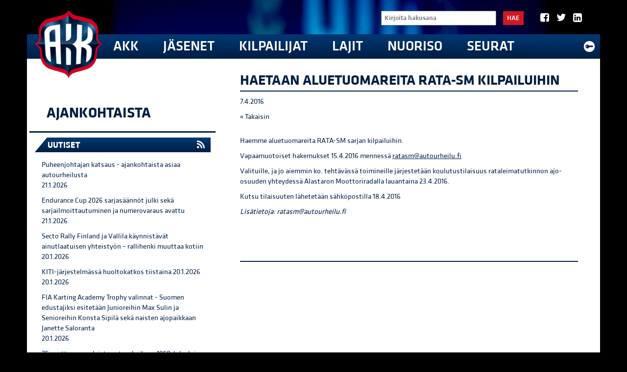

--- FILE ---
content_type: text/html; charset=utf-8
request_url: https://www.autourheilu.fi/uutiset/haetaan-aluetuomareita-rata-sm-kilpailuihin/
body_size: 7095
content:
<!DOCTYPE html><html lang="fi"><head><meta charset="utf-8"><meta http-equiv="X-UA-Compatible" content="IE=edge"><meta name="viewport" content="width=device-width, initial-scale=1"><meta name="description" content=""><meta name="author" content=""><meta property="og:title" content="Haetaan aluetuomareita RATA-SM kilpailuihin" /><meta property="og:description" content="" /><meta property="og:type" content="website" /><meta property="og:url" content="https://www.autourheilu.fi/uutiset/haetaan-aluetuomareita-rata-sm-kilpailuihin/" /><meta property="og:image" content="https://www.autourheilu.fi/site/templates/styles/images/share-logo-s.png" /><meta name="twitter:card" content="summary" /><meta name="twitter:title" content="Haetaan aluetuomareita RATA-SM kilpailuihin" /><meta name="twitter:description" content="" /><meta name="twitter:url" content="https://www.autourheilu.fi/uutiset/haetaan-aluetuomareita-rata-sm-kilpailuihin/" /><link rel="icon" href="https://www.autourheilu.fi/favicon.ico" type="image/x-icon"><link rel="shortcut icon" href="https://www.autourheilu.fi/favicon.ico" type="image/x-icon"><title>AKK Motorsport - Haetaan aluetuomareita RATA-SM kilpailuihin</title><link href="/site/templates/styles/bootstrap.css" rel="stylesheet"><link href="/site/templates/fontello/css/fontello.css?1" rel="stylesheet"><link href="/site/templates/styles/defaults.css?2" rel="stylesheet"><link href="/site/templates/styles/site2.css?27" rel="stylesheet"><script defer src="https://use.fontawesome.com/releases/v5.0.6/js/all.js"></script><!--[if lt IE 9]><script src="https://oss.maxcdn.com/libs/html5shiv/3.7.0/html5shiv.js"></script><script src="https://oss.maxcdn.com/libs/respond.js/1.4.2/respond.min.js"></script><![endif]--><link rel='stylesheet' type='text/css' href='/site/templates/styles/magnific-popup.css' /><link rel='stylesheet' type='text/css' href='//maxcdn.bootstrapcdn.com/font-awesome/4.2.0/css/font-awesome.min.css' /><style>
      @media screen and (min-width: 768px) { 
        #main-container {
          background: url(/site/assets/files/1161/akk_mi2018_toni_ollikainen-00150.1920x0.jpg) no-repeat center center; background-size: cover; 
        }
      }
    </style><script>
  (function(i,s,o,g,r,a,m){i['GoogleAnalyticsObject']=r;i[r]=i[r]||function(){
  (i[r].q=i[r].q||[]).push(arguments)},i[r].l=1*new Date();a=s.createElement(o),
  m=s.getElementsByTagName(o)[0];a.async=1;a.src=g;m.parentNode.insertBefore(a,m)
  })(window,document,'script','//www.google-analytics.com/analytics.js','ga');
  ga('create', 'UA-3381044-1', 'auto');
  ga('send', 'pageview');

</script></head><body class="news-item-tpl page-11710"><div id="fb-root"></div><script>(function(d, s, id) {
  var js, fjs = d.getElementsByTagName(s)[0];
  if (d.getElementById(id)) return;
  js = d.createElement(s); js.id = id;
  js.src = "//connect.facebook.net/fi_FI/sdk.js#xfbml=1&appId=287577958069990&version=v2.0";
  fjs.parentNode.insertBefore(js, fjs);
}(document, 'script', 'facebook-jssdk'));</script><div id="main-container"><form id="mobile-search" class="group-right" action="/haku/" method="get"><input type="text" name="q" id="search_query" value="" placeholder="Kirjoita hakusana"><button type="submit">Hae</button></form><div class="navbar navbar-inverse" role="navigation"><div class="container"><a id="mobilogo" href="/"><img height="36" src="/site/templates/styles/images/logo_clean.png" alt="logo" /></a><a href="/haku/" class="search glyphicon glyphicon-search"></a><a href='/akk/extranet/' style="float: right; display: block; margin-right: 15px; margin-top: 12px;"><img width='24' src='/site/templates/styles/images/extranet.png' alt='Kirjaudu extranetiin' /></a>";
        <ul class="socialNav"><li class="socialNav__item"><a href="https://www.facebook.com/AKKMotorsport/" class="socialNav__link" target="_blank"><i class="icon-facebook-squared" aria-hidden="true"></i></a></li><li class="socialNav__item"><a href="https://twitter.com/AKKMotorsport" class="socialNav__link" target="_blank"><i class="icon-twitter" aria-hidden="true"></i></a></li><li class="socialNav__item"><a href="https://www.linkedin.com/company/akk-sports-ltd-" class="socialNav__link" target="_blank"><i class="icon-linkedin-squared" aria-hidden="true"></i></a></li></ul><div id="mobile-main-nav"><a class="" href="/akk/">AKK</a><a class="" href="/jasen/">Jäsenet</a><a class="" href="/kilpailijat/">Kilpailijat</a><a class="" href="/lajit/">Lajit</a><a class="" href="/nuorisotoiminta/">Nuoriso</a><a class="" href="/seuroille/">Seurat</a></div></div></div><div class="mobihidden container top-container"><div id="main-navigation" style="position: relative;"><div class="main-navigation__upper"><div id="search-form" class="group-right"><form id="search" class="group-right" action="/haku/" method="get"><input type="text" name="q" id="search_query" value="" placeholder="Kirjoita hakusana"><button type="submit">Hae</button></form></div><ul class="socialNav"><li class="socialNav__item"><a href="https://www.facebook.com/AKKMotorsport/" class="socialNav__link" target="_blank"><i class="icon-facebook-squared" aria-hidden="true"></i></a></li><li class="socialNav__item"><a href="https://twitter.com/AKKMotorsport" class="socialNav__link" target="_blank"><i class="icon-twitter" aria-hidden="true"></i></a></li><li class="socialNav__item"><a href="https://www.linkedin.com/company/akk-sports-ltd-" class="socialNav__link" target="_blank"><i class="icon-linkedin-squared" aria-hidden="true"></i></a></li></ul></div><a id="logo" class="mobihidden" href="/"><img src="/site/templates/styles/images/logo_clean.png" width="140" alt="logo" /></a><ul id="navigation" class="list-unstyled"><li class=''><a href='/akk/'>AKK</a><div id='subNav'><ul class='subNav list-unstyled'><li><a href='/akk/akk-motorsport-ry/'>AKK-Motorsport ry</a><ul class=' list-unstyled'><li><a href='/akk/akk-motorsport-ry/hallitus/'>Hallitus</a></li><li><a href='/akk/akk-motorsport-ry/strategia-1/'>Liiton strategia</a></li><li><a href='/akk/akk-motorsport-ry/liittovaltuusto/'>Liittovaltuusto 2026-2027</a></li><li><a href='/akk/akk-motorsport-ry/liittokokous-2025/'>Liittokokous 2025</a></li><li><a href='/akk/akk-motorsport-ry/materiaalit/'>Materiaalit</a></li><li><a href='/akk/akk-motorsport-ry/toimintasuunnitelma/'>Toimintasuunnitelma</a></li><li><a href='/akk/akk-motorsport-ry/vuosikatsaus/'>Vuosikatsaus</a></li></ul></li><li><a href='/akk/akk-sports-oy/'>AKK Sports Oy</a><ul class=' list-unstyled'><li><a href='/akk/akk-sports-oy/neste-ralli/'>Secto Automotive Rally Finland</a></li><li><a href='/akk/akk-sports-oy/ralli-sm/'>Ralli SM</a></li></ul></li><li><a href='/akk/alueet/'>Alueet</a><ul class=' list-unstyled'><li><a href='/akk/alueet/pohjois-suomi/'>Pohjois-Suomi</a></li><li><a href='/akk/alueet/pohjanmaa/'>Pohjanmaa</a></li><li><a href='/akk/alueet/ita-suomi/'>Itä-Suomi</a></li><li><a href='/akk/alueet/keski-suomi/'>Keski-Suomi</a></li><li><a href='/akk/alueet/hame/'>Häme</a></li><li><a href='/akk/alueet/kaakkois-suomi/'>Kaakkois-Suomi</a></li><li><a href='/akk/alueet/lansi-suomi/'>Länsi-Suomi</a></li><li><a href='/akk/alueet/etela-suomi/'>Etelä-Suomi</a></li></ul></li><li><a href='/akk/vastuullisuus/'>Vastuullisuus</a><ul class=' list-unstyled'><li><a href='/akk/vastuullisuus/johtamisjarjestelma/'>Johtamisjärjestelmä</a></li><li><a href='/akk/vastuullisuus/olosuhde/'>Ympäristö ja olosuhteet</a></li><li><a href='/akk/vastuullisuus/tasa-arvo-ja-yhdenvertaisuus/'>Tasa-arvo ja yhdenvertaisuus</a></li><li><a href='/akk/vastuullisuus/epaasiallinen-kaytos/'>Epäasiallisen käytöksen ennaltaehkäisy</a></li><li><a href='/akk/vastuullisuus/antidoping/'>Antidoping</a></li></ul></li><li><a href='/akk/media/'>Media</a><ul class=' list-unstyled'></ul></li><li><a href='/akk/yhteystiedot/'>Yhteystiedot</a><ul class=' list-unstyled'><li><a href='/akk/yhteystiedot/osasto/'>AKK-Motorsport ry</a></li><li><a href='/akk/yhteystiedot/akk-sports-oy/'>AKK Sports Oy</a></li><li><a href='/akk/yhteystiedot/akk-sports-oy-hallitus/'>AKK Sports Oy:n hallitus</a></li><li><a href='/akk/yhteystiedot/akk-motorsport-ry-n-hallitus/'>AKK-Motorsport ry:n hallitus</a></li><li><a href='/akk/yhteystiedot/lajiryhmat-2025-2026/'>Lajiryhmät 2025-2026</a></li></ul></li><li><a href='/akk/fia/'>FIA</a><ul class=' list-unstyled'><li><a href='/akk/fia/safety-bulletin-tiedotteet/'>Safety Bulletin-tiedotteet</a></li></ul></li><li><a href='/akk/seuraamusasiat/'>Seuraamusasiat</a><ul class=' list-unstyled'><li><a href='/akk/seuraamusasiat/vetoomusoikeuden-paatokset/'>Vetoomusoikeuden päätökset</a></li><li><a href='/akk/seuraamusasiat/urheilun-oikeusturvalautakunnan-ratkaisut/'>Urheilun oikeusturvalautakunnan päätökset</a></li><li><a href='/akk/seuraamusasiat/voimassa-olevat-seuraamukset/'>Voimassa olevat sanktiot</a></li></ul></li><li><a href='/akk/drivers-on-the-rocks-2025-risteily/'>Drivers on the Rocks 2025 -risteily</a><ul class=' list-unstyled'></ul></li></ul></div></li><li class=''><a href='/jasen/'>Jäsenet</a><div id='subNav'><ul class='subNav list-unstyled'><li><a href='/jasen/jasenedut/'>Jäsenedut</a><ul class=' list-unstyled'><li><a href='/jasen/jasenedut/kulttuurikeskus-tahto/'>Koe urheilun riemu ja tarinat TAHDOSSA Olympiastadionilla</a></li><li><a href='/jasen/jasenedut/oljypiste/'>Öljypiste</a></li><li><a href='/jasen/jasenedut/finnlines/'>Finnlines</a></li><li><a href='/jasen/jasenedut/karcher/'>Kärcher</a></li><li><a href='/jasen/jasenedut/s-ryhma/'>Mobilia (auto- ja tieliikenne museo)</a></li><li><a href='/jasen/jasenedut/teosto-ja-gramex/'>Teosto ja Gramex</a></li><li><a href='/jasen/jasenedut/valo/'>Olympiakomitean jäsenedut</a></li><li><a href='/jasen/jasenedut/lentopysakointi/'>CAP Pro Academy</a></li><li><a href='/jasen/jasenedut/tallinksilja/'>Tallink Silja Line</a></li></ul></li></ul></div></li><li class=''><a href='/kilpailijat/'>Kilpailijat</a><div id='subNav'><ul class='subNav list-unstyled'><li><a href='/kilpailijat/antidoping/'>Antidoping</a><ul class=' list-unstyled'><li><a href='/kilpailijat/antidoping/erivapaus/'>Erivapaus</a></li><li><a href='/kilpailijat/antidoping/kamu-laakehaku/'>KAMU -lääkehaku</a></li><li><a href='/kilpailijat/antidoping/puhtaasti-paras/'>Puhtaasti Paras</a></li><li><a href='/kilpailijat/antidoping/tiedotteet/'>Tiedotteet</a></li></ul></li><li><a href='/kilpailijat/katsastuskorttitilaus/'>Katsastuskorttitilaus</a><ul class=' list-unstyled'></ul></li><li><a href='/kilpailijat/kiti/'>KITI-järjestelmä</a><ul class=' list-unstyled'><li><a href='/kilpailijat/kiti/kirjaudu/'>Kirjaudu</a></li><li><a href='/kilpailijat/kiti/kayttoohjeita-jasenille-1/'>KITI - käyttöohjeita</a></li><li><a href='/kilpailijat/kiti/usein-kysytyt-kysymykset/'>Usein kysytyt kysymykset</a></li></ul></li><li><a href='/kilpailijat/kilpailijalisenssit/'>Lisenssit</a><ul class=' list-unstyled'><li><a href='/kilpailijat/kilpailijalisenssit/hinnasto/'>Hinnasto</a></li><li><a href='/kilpailijat/kilpailijalisenssit/lisenssityypit/'>Erilaiset lisenssityypit</a></li><li><a href='/kilpailijat/kilpailijalisenssit/laakarinlausunto/'>Terveysselvitys ja lääkärinlausunto</a></li><li><a href='/kilpailijat/kilpailijalisenssit/toimitsijalisenssit/'>Toimitsijalisenssit</a></li><li><a href='/kilpailijat/kilpailijalisenssit/jasenmaksulaskut-2026/'>Jäsenmaksulaskut 2026</a></li></ul></li><li><a href='/kilpailijat/sporttiturva-lisenssivakuutus/'>Sporttiturva</a><ul class=' list-unstyled'></ul></li><li><a href='/kilpailijat/tutkinnot/'>Tutkinnot</a><ul class=' list-unstyled'><li><a href='/kilpailijat/tutkinnot/tutkintokalenteri/'>Tutkintokalenteri</a></li></ul></li></ul></div></li><li class=''><a href='/lajit/'>Lajit</a><div id='subNav'><ul class='subNav list-unstyled'><li><a href='/lajit/autoslalom/'>Autoslalom</a><ul class=' list-unstyled'><li><a href='/lajit/autoslalom/uutiset/'>Autoslalom AL Sportin sivuilla</a></li><li><a href='/lajit/autoslalom/ki/'>Kilpailukalenteri</a></li><li><a href='/lajit/autoslalom/o/'>Ota yhteyttä!</a></li></ul></li><li><a href='/lajit/paataso/'>Autosuunnistus</a><ul class=' list-unstyled'><li><a href='/lajit/paataso/alataso/'>Uutiset</a></li><li><a href='/lajit/paataso/alataso-1/'>Kilpailukalenteri</a></li><li><a href='/lajit/paataso/saannot/'>Säännöt</a></li><li><a href='/lajit/paataso/emit-saannosto/'>Emit-säännöstö</a></li><li><a href='/lajit/paataso/pistetilanteet/'>Pistetilanteet</a></li><li><a href='/lajit/paataso/kilpailun-jarjestaminen/'>Materiaalit</a></li><li><a href='/lajit/paataso/ota-yhteytta/'>Ota yhteyttä!</a></li></ul></li><li><a href='/lajit/crosskart/'>Crosskart</a><ul class=' list-unstyled'><li><a href='/lajit/crosskart/uutiset/'>Uutiset</a></li><li><a href='/lajit/crosskart/kilpailukalenteri/'>Kilpailukalenteri</a></li><li><a href='/lajit/crosskart/saannot/'>Säännöt</a></li><li><a href='/lajit/crosskart/sarjat/'>Vuosinumerot</a></li><li><a href='/lajit/crosskart/pistetilanteet/'>Pistetilanteet</a></li><li><a href='/lajit/crosskart/kilpailun-jarjestaminen/'>Materiaalit</a></li><li><a href='/lajit/crosskart/ota-yhteytta/'>Ota yhteyttä!</a></li></ul></li><li><a href='/lajit/drag-racing/'>Drag Racing</a><ul class=' list-unstyled'><li><a href='/lajit/drag-racing/drag-racing-fhra/'>Drag Racing FHRA:n sivuilla</a></li><li><a href='/lajit/drag-racing/kilpailukalenteri/'>Kilpailukalenteri</a></li><li><a href='/lajit/drag-racing/ota-yhteytta/'>Ota yhteyttä!</a></li></ul></li><li><a href='/lajit/drifting/'>Drifting</a><ul class=' list-unstyled'><li><a href='/lajit/drifting/uutiset/'>Uutiset</a></li><li><a href='/lajit/drifting/kilpailukalenteri/'>Kilpailukalenteri</a></li><li><a href='/lajit/drifting/saannot/'>Säännöt</a></li><li><a href='/lajit/drifting/pistetilanteet/'>Pistetilanteet</a></li><li><a href='/lajit/drifting/vuosinumerot/'>Vuosinumerot</a></li><li><a href='/lajit/drifting/kilpailun-jarjestaminen/'>Materiaalit</a></li><li><a href='/lajit/drifting/ota-yhteytta/'>Ota yhteyttä!</a></li></ul></li><li><a href='/lajit/digitaalinen-autourheilu/'>Digitaalinen autourheilu</a><ul class=' list-unstyled'><li><a href='/lajit/digitaalinen-autourheilu/uutiset/'>Uutiset</a></li><li><a href='/lajit/digitaalinen-autourheilu/kilpailukalenteri/'>Kilpailukalenteri</a></li><li><a href='/lajit/digitaalinen-autourheilu/saannot/'>Säännöt</a></li><li><a href='/lajit/digitaalinen-autourheilu/materiaalit/'>Materiaalit</a></li><li><a href='/lajit/digitaalinen-autourheilu/pistetilanteet/'>Pistetilanteet</a></li><li><a href='/lajit/digitaalinen-autourheilu/ota-yhteytta/'>Ota yhteyttä!</a></li></ul></li><li><a href='/lajit/ecorun/'>EcoRun</a><ul class=' list-unstyled'><li><a href='/lajit/ecorun/uutiset/'>EcoRun AL Sportin sivuilla</a></li><li><a href='/lajit/ecorun/kilpailukalenteri/'>Kilpailukalenteri</a></li><li><a href='/lajit/ecorun/ota-yhteytta/'>Ota yhteyttä!</a></li></ul></li><li><a href='/lajit/endurance/'>Endurance</a><ul class=' list-unstyled'><li><a href='/lajit/endurance/uutiset/'>Uutiset</a></li><li><a href='/lajit/endurance/miten-mukaan/'>Miten mukaan?</a></li><li><a href='/lajit/endurance/kilpailukalenteri/'>Kilpailukalenteri</a></li><li><a href='/lajit/endurance/saannot/'>Säännöt</a></li><li><a href='/lajit/endurance/vuosinumerot/'>Vuosinumerot</a></li><li><a href='/lajit/endurance/pistetilanteet/'>Pistetilanteet</a></li><li><a href='/lajit/endurance/kilpailun-jarjestaminen/'>Materiaalit</a></li><li><a href='/lajit/endurance/ota-yhteytta/'>Ota yhteyttä!</a></li></ul></li><li><a href='/lajit/historic/'>Historic</a><ul class=' list-unstyled'><li><a href='/lajit/historic/uutiset/'>Uutiset</a></li><li><a href='/lajit/historic/saannot/'>Säännöt</a></li><li><a href='/lajit/historic/htp-passit/'>HTP-passit</a></li><li><a href='/lajit/historic/vanhat-liite-j-t/'>Vanhat Liite J:t</a></li><li><a href='/lajit/historic/linkit/'>Linkit</a></li><li><a href='/lajit/historic/materiaalit/'>Materiaalit</a></li><li><a href='/lajit/historic/ota-yhteytta/'>Ota yhteyttä!</a></li></ul></li><li><a href='/lajit/jokkis/'>Jokkis</a><ul class=' list-unstyled'><li><a href='/lajit/jokkis/uutiset/'>Uutiset</a></li><li><a href='/lajit/jokkis/kilpailukalenteri/'>Kilpailukalenteri</a></li><li><a href='/lajit/jokkis/saannot/'>Säännöt</a></li><li><a href='/lajit/jokkis/jokkis-verkkotutkinto/'>Jokkis-verkkotutkinto</a></li><li><a href='/lajit/jokkis/jokkis-tuomariston-puheenjohtajat/'>Jokkis tuomariston puheenjohtajat</a></li><li><a href='/lajit/jokkis/jm-sm-liiga/'>Jokkis SM Liiga</a></li><li><a href='/lajit/jokkis/materiaalit/'>Materiaalit</a></li><li><a href='/lajit/jokkis/tuloksia/'>SM-tuloksia</a></li><li><a href='/lajit/jokkis/ota-yhteytta/'>Ota yhteyttä!</a></li></ul></li><li><a href='/lajit/jaarata-ajo/'>Jäärata-ajo</a><ul class=' list-unstyled'><li><a href='/lajit/jaarata-ajo/u/'>Uutiset</a></li><li><a href='/lajit/jaarata-ajo/kilpailukalenteri/'>Kilpailukalenteri</a></li><li><a href='/lajit/jaarata-ajo/saannot/'>Säännöt</a></li><li><a href='/lajit/jaarata-ajo/pistetilanteet/'>Pistetilanteet</a></li><li><a href='/lajit/jaarata-ajo/kilpailun-jarjestaminen/'>Materiaalit</a></li><li><a href='/lajit/jaarata-ajo/jaarata-vuosinumerot-2026/'>Jäärata vuosinumerot 2026</a></li></ul></li><li><a href='/lajit/karting/'>Karting</a><ul class=' list-unstyled'><li><a href='/lajit/karting/uutiset/'>Uutiset</a></li><li><a href='/lajit/karting/kilpailukalenteri/'>Kilpailukalenteri</a></li><li><a href='/lajit/karting/saannot/'>Säännöt</a></li><li><a href='/lajit/karting/vuosinumerot/'>Vuosinumerot</a></li><li><a href='/lajit/karting/pistetilanteet/'>Pistetilanteet</a></li><li><a href='/lajit/karting/kilpailun-jarjestaminen/'>Materiaalit</a></li><li><a href='/lajit/karting/luokitustodistukset/'>Luokitustodistukset</a></li><li><a href='/lajit/karting/suomen-kartingradat/'>Suomen kartingradat</a></li><li><a href='/lajit/karting/ota-yhteytta/'>Ota yhteyttä!</a></li></ul></li><li><a href='/lajit/off-road/'>Off Road</a><ul class=' list-unstyled'><li><a href='/lajit/off-road/uutiset/'>Uutiset</a></li><li><a href='/lajit/off-road/kilpailukalenteri/'>Kilpailukalenteri</a></li><li><a href='/lajit/off-road/saannot/'>Säännöt</a></li><li><a href='/lajit/off-road/pistetilanne/'>Pistetilanteet</a></li><li><a href='/lajit/off-road/kilpailun-jarjestaminen/'>Materiaalit</a></li><li><a href='/lajit/off-road/ota-yhteytta/'>Ota yhteyttä!</a></li></ul></li><li><a href='/lajit/pienoisautoilu/'>Pienoisautoilu</a><ul class=' list-unstyled'><li><a href='/lajit/pienoisautoilu/uutiset/'>Uutiset</a></li><li><a href='/lajit/pienoisautoilu/kilpailukalenteri/'>Kilpailukalenteri</a></li><li><a href='/lajit/pienoisautoilu/saannot/'>Säännöt</a></li><li><a href='/lajit/pienoisautoilu/pienoisautoilu/'>Pistetilanteet</a></li><li><a href='/lajit/pienoisautoilu/radat/'>Radat</a></li><li><a href='/lajit/pienoisautoilu/kilpailun-jarjestaminen/'>Materiaalit</a></li><li><a href='/lajit/pienoisautoilu/luokkayhteyshenkilot/'>Luokkayhteyshenkilöt</a></li><li><a href='/lajit/pienoisautoilu/ota-yhteytta/'>Ota yhteyttä!</a></li></ul></li><li><a href='/lajit/ralli/'>Ralli</a><ul class=' list-unstyled'><li><a href='/lajit/ralli/tiedotteet/'>Uutiset</a></li><li><a href='/lajit/ralli/kilpailukalenteri/'>Kilpailukalenteri</a></li><li><a href='/lajit/ralli/saannot/'>Säännöt</a></li><li><a href='/lajit/ralli/pistetilanteet/'>Pistetilanteet</a></li><li><a href='/lajit/ralli/kilpailun-jarjestaminen/'>Materiaalit</a></li><li><a href='/lajit/ralli/ota-yhteytta/'>Ota yhteyttä!</a></li></ul></li><li><a href='/lajit/rallicross/'>Rallicross</a><ul class=' list-unstyled'><li><a href='/lajit/rallicross/u/'>Uutiset</a></li><li><a href='/lajit/rallicross/rallicross-sm/'>Rallicross SM</a></li><li><a href='/lajit/rallicross/kilpailukalenteri/'>Kilpailukalenteri</a></li><li><a href='/lajit/rallicross/saannot/'>Säännöt</a></li><li><a href='/lajit/rallicross/pistetilanteet/'>Pistetilanteet</a></li><li><a href='/lajit/rallicross/vuosinumerot/'>Vuosinumerot</a></li><li><a href='/lajit/rallicross/kilpailun-jarjestaminen/'>Materiaalit</a></li><li><a href='/lajit/rallicross/ota-yhteytta/'>Ota yhteyttä!</a></li></ul></li><li><a href='/lajit/rallisprint/'>Rallisprint</a><ul class=' list-unstyled'><li><a href='/lajit/rallisprint/uutiset/'>Uutiset</a></li><li><a href='/lajit/rallisprint/kilpailukalenteri/'>Kilpailukalenteri</a></li><li><a href='/lajit/rallisprint/saannot/'>Säännöt</a></li><li><a href='/lajit/rallisprint/pistetilanteet/'>Pistetilanteet</a></li><li><a href='/lajit/rallisprint/sarjat/'>Sarjat</a></li><li><a href='/lajit/rallisprint/kilpailun-jarjestaminen/'>Materiaalit</a></li><li><a href='/lajit/rallisprint/ota-yhteytta/'>Ota yhteyttä!</a></li></ul></li><li><a href='/lajit/rata-ajo/'>Rata-autoilu</a><ul class=' list-unstyled'><li><a href='/lajit/rata-ajo/uutiset/'>Uutiset</a></li><li><a href='/lajit/rata-ajo/kilpailukalenteri/'>Kilpailukalenteri</a></li><li><a href='/lajit/rata-ajo/saannot/'>Säännöt</a></li><li><a href='/lajit/rata-ajo/rataleimatutkinto/'>Rataleimatutkinto</a></li><li><a href='/lajit/rata-ajo/v/'>Vuosinumerot</a></li><li><a href='/lajit/rata-ajo/pistetilanteet/'>Pistetilanteet</a></li><li><a href='/lajit/rata-ajo/kilpailun-jarjestaminen/'>Materiaalit</a></li><li><a href='/lajit/rata-ajo/frc/'>Finnish Racing Championship</a></li><li><a href='/lajit/rata-ajo/ota-yhteytta/'>Ota yhteyttä!</a></li></ul></li><li><a href='/lajit/tasanopeusajo/'>Tasanopeusajo</a><ul class=' list-unstyled'><li><a href='/lajit/tasanopeusajo/uutiset/'>Tasanopeusajo AL Sportin sivuilla</a></li><li><a href='/lajit/tasanopeusajo/k/'>Kilpailukalenteri</a></li><li><a href='/lajit/tasanopeusajo/o/'>Ota yhteyttä!</a></li></ul></li><li><a href='/lajit/tekniikka/'>Tekniikka</a><ul class=' list-unstyled'><li><a href='/lajit/tekniikka/u/'>Uutiset</a></li><li><a href='/lajit/tekniikka/saannot/'>Säännöt</a></li><li><a href='/lajit/tekniikka/technical-regulations-in-english/'>Technical regulations in english</a></li><li><a href='/lajit/tekniikka/linkit/'>Linkit</a></li><li><a href='/lajit/tekniikka/materiaalit/'>Materiaalit</a></li><li><a href='/lajit/tekniikka/lomakkeet/'>Lomakkeet</a></li><li><a href='/lajit/tekniikka/o/'>Ota yhteyttä!</a></li></ul></li><li><a href='/lajit/kuinka-mukaan-autourheilutoimintaan/'>Kuinka mukaan autourheilutoimintaan?</a><ul class=' list-unstyled'></ul></li><li><a href='/lajit/kilpailuluvan-hakeminen/'>Kilpailuluvan hakeminen</a><ul class=' list-unstyled'></ul></li></ul></div></li><li class=''><a href='/nuorisotoiminta/'>Nuoriso</a><div id='subNav'><ul class='subNav list-unstyled'><li><a href='/nuorisotoiminta/nuorisolajit/'>Nuorisolajit</a><ul class=' list-unstyled'></ul></li><li><a href='/nuorisotoiminta/flying-finn/'>Flying Finn</a><ul class=' list-unstyled'><li><a href='/nuorisotoiminta/flying-finn/flying-finn-future-star/'>Flying Finn Future Star 2025 - kummina Marcus Grönholm</a></li><li><a href='/nuorisotoiminta/flying-finn/flying-finn-tour-2026/'>Flying Finn Tour 2026</a></li><li><a href='/nuorisotoiminta/flying-finn/flying-finn-tour-2025/'>Flying Finn Tour 2025</a></li><li><a href='/nuorisotoiminta/flying-finn/flying-finn-tour-2022/'>Flying Finn Tour 2022</a></li><li><a href='/nuorisotoiminta/flying-finn/flying-finn-tour-2020/'>Flying Finn Tour 2020</a></li><li><a href='/nuorisotoiminta/flying-finn/flying-finn-tour-2019/'>Flying Finn Tour 2019</a></li><li><a href='/nuorisotoiminta/flying-finn/santander-rahoitus/'>Santander -rahoitus</a></li></ul></li><li><a href='/nuorisotoiminta/valmennus/'>Valmennus</a><ul class=' list-unstyled'><li><a href='/nuorisotoiminta/valmennus/akk-driver-academy/'>Flying Finn Academy</a></li><li><a href='/nuorisotoiminta/valmennus/valmennusrahasto-2/'>Valmennusrahasto</a></li></ul></li><li><a href='/nuorisotoiminta/moottoriurheilu-ura/'>Moottoriurheilu-ura</a><ul class=' list-unstyled'></ul></li><li><a href='/nuorisotoiminta/kouluille/'>Kouluille</a><ul class=' list-unstyled'></ul></li></ul></div></li><li class=''><a href='/seuroille/'>Seurat</a><div id='subNav'><ul class='subNav list-unstyled'><li><a href='/seuroille/seurat/'>Seurahaku</a><ul class=' list-unstyled'><li><a href='/seuroille/seurat/yhteystiedot/'>Hakukone</a></li><li><a href='/seuroille/seurat/uusiseura/'>Uusi Seura</a></li><li><a href='/seuroille/seurat/autourheiluseurojen-lyhenteet/'>Autourheiluseurojen lyhenteet</a></li></ul></li><li><a href='/seuroille/seurakehitystie-seuratoiminnan-kehittamisohjelma/'>Seurakehitystie</a><ul class=' list-unstyled'></ul></li><li><a href='/seuroille/seura-avustukset/'>Avustukset</a><ul class=' list-unstyled'></ul></li><li><a href='/seuroille/tapahtumavakuutus/'>Vakuutusturva</a><ul class=' list-unstyled'><li><a href='/seuroille/tapahtumavakuutus/harrastajavakuutus/'>Harrastajavakuutus</a></li><li><a href='/seuroille/tapahtumavakuutus/tuplaturva/'>Tuplaturva</a></li></ul></li><li><a href='/seuroille/teosto-ja-gramex/'>Teosto ja Gramex</a><ul class=' list-unstyled'></ul></li><li><a href='/seuroille/koulutukset/'>Koulutukset</a><ul class=' list-unstyled'><li><a href='/seuroille/koulutukset/koulutuskalenteri/'>Koulutuskalenteri</a></li><li><a href='/seuroille/koulutukset/koulutusmateriaalit/'>Materiaalit</a></li></ul></li><li><a href='/seuroille/digirigi-hanke/'>Flying Finn DigiRigi</a><ul class=' list-unstyled'><li><a href='/seuroille/digirigi-hanke/iracing-pelikoodit-seuroille/'>iRacing pelikoodit seuroille</a></li></ul></li><li><a href='/seuroille/flying-finn-100/'>Flying Finn -100</a><ul class=' list-unstyled'></ul></li><li><a href='/seuroille/kiti-1/'>KITI-järjestelmä</a><ul class=' list-unstyled'><li><a href='/seuroille/kiti-1/kayttoohjeita-seuroille/'>KITI - käyttöohjeita seuroille</a></li><li><a href='/seuroille/kiti-1/kiti-kayttoohjeita-kilpailun-jarjestajille/'>KITI - käyttöohjeita kilpailun järjestäjille</a></li></ul></li><li><a href='/seuroille/tyokaluja-toiminnan-kehitykseen/'>Työkaluja toiminnan tueksi</a><ul class=' list-unstyled'><li><a href='/seuroille/tyokaluja-toiminnan-kehitykseen/materiaaleja/'>Materiaalipankki</a></li><li><a href='/seuroille/tyokaluja-toiminnan-kehitykseen/tulevaisuuden-seura/'>Tulevaisuuden seura</a></li></ul></li></ul></div></li></ul><a href='/akk/extranet/' style="position: absolute; top: 63px; right: -5px;"><img width='24' src='/site/templates/styles/images/extranet.png' alt='Kirjaudu extranetiin' /></a></div></div><div id="main-content-container" class="container"><div class="row basic"><div class="col-md-4"><div class="nav-vertical-container"><h2 class='nav-title'><a href='/uutiset/'>Ajankohtaista</a></h2><button type="button" class="mobihidden navbar-toggle" data-toggle="collapse" data-target=".nav-vertical"><span class="toggle-title">Valikko</span><span class="icon-bar"></span><span class="icon-bar"></span><span class="icon-bar"></span></button></div><div class='item recent-news'><h2>Uutiset<button type='button' class='newslist-toggle navbar-toggle collapsed visible-sm visible-xs' data-toggle='collapse' data-target='.recent-news-content' aria-expanded='false'><span class='sr-only'>Toggle navigation</span><span class='icon-bar'></span><span class='icon-bar'></span><span class='icon-bar'></span></button><a style='float: right; color: white; margin-right: 12px;' href='https://www.autourheilu.fi/rss/?p=1013'><i class='fas fa-rss'></i></a></h2><div class='item-content recent-news-content'><a href='/uutiset/puheenjohtajan-katsaus-ajankohtaista-asiaa-autourheilusta/'><p><span class='item-title'><span>Puheenjohtajan katsaus - ajankohtaista asiaa autourheilusta</span></span><br/><span class='date'>21.1.2026</span></p></a><a href='/uutiset/endurance-cup-2026-sarjasaannot-julki-seka-sarjailmoittautuminen-ja-numerovaraus-avattu/'><p><span class='item-title'><span>Endurance Cup 2026 sarjasäännöt julki sekä sarjailmoittautuminen ja numerovaraus avattu</span></span><br/><span class='date'>21.1.2026</span></p></a><a href='/uutiset/secto-rally-finland-ja-vallila-kaynnistavat-ainutlaatuisen-yhteistyon-rallihenki-muuttaa-kotiin/'><p><span class='item-title'><span>Secto Rally Finland ja Vallila käynnistävät ainutlaatuisen yhteistyön – rallihenki muuttaa kotiin</span></span><br/><span class='date'>20.1.2026</span></p></a><a href='/uutiset/kiti-jarjestelmassa-huoltokatkos-tiistaina-20.1.2026/'><p><span class='item-title'><span>KITI-järjestelmässä huoltokatkos tiistaina 20.1.2026</span></span><br/><span class='date'>20.1.2026</span></p></a><a href='/uutiset/fia-karting-academy-ttrophy-valinnat-suomen-edustajiksi-esitetaan-junioreihin-max-sulin-ja-senioreihin-konsta-sipila/'><p><span class='item-title'><span>FIA Karting Academy Trophy valinnat - Suomen edustajiksi esitetään Junioreihin Max Sulin ja Senioreihin Konsta Sipilä sekä naisten ajopaikkaan Janette Saloranta</span></span><br/><span class='date'>20.1.2026</span></p></a><a href='/uutiset/75-vuotta-suomalaista-autourheilua-1950-luku-loi-perustan-kaikelle/'><p><span class='item-title'><span>75 vuotta suomalaista autourheilua – 1950-luku loi perustan kaikelle</span></span><br/><span class='date'>20.1.2026</span></p></a><a href='/uutiset/akk-sports-oy-n-hallitus-2026/'><p><span class='item-title'><span>AKK Sports Oy:n hallitus 2026</span></span><br/><span class='date'>16.1.2026</span></p></a><a href='/uutiset/kartingin-pienten-luokkien-rengastoimittajien-kilpailutus-jatkuu/'><p><span class='item-title'><span>Kartingin pienten luokkien rengastoimittajien kilpailutus jatkuu</span></span><br/><span class='date'>15.1.2026</span></p></a><a href='/uutiset/marcus-gronholmille-tasavallan-presidentin-myontama-suomen-leijonan-ritarikunnan-ansiomerkki/'><p><span class='item-title'><span>Marcus Grönholmille Tasavallan Presidentin myöntämä Suomen Leijonan Ritarikunnan ensimmäinen ansiomerkki</span></span><br/><span class='date'>15.1.2026</span></p></a><a href='/uutiset/iiro-palmi-jatkaa-akk-lla-osa-aikaisena-teknisena-asiantuntijana-vuoden-2025-loppuun/'><p><span class='item-title'><span>Iiro Palmi jatkaa toistaiseksi osa-aikaisena teknisenä asiantuntijana</span></span><br/><span class='date'>15.1.2026</span></p></a><p><a class='more' href='/uutiset/'>Lisää &raquo;</a></p></div></div></div><div class="col-md-8"><div id="content-container"><h1>Haetaan aluetuomareita RATA-SM kilpailuihin</h1><p class='date'>7.4.2016</p><p><a href='javascript:history.back(1)'>« Takaisin</a></p><div class="gallery"></div><div id="body"><h3></h3><div class='body'><p>Haemme aluetuomareita RATA-SM sarjan kilpailuihin.</p><p>Vapaamuotoiset hakemukset 15.4.2016 mennessä <a href="mailto:ratasm@autourheilu.fi">ratasm@autourheilu.fi</a></p><p>Valituille, ja jo aiemmin ko. tehtävässä toimineille järjestetään koulutustilaisuus rataleimatutkinnon ajo-osuuden yhteydessä Alastaron Moottoriradalla lauantaina 23.4.2016.</p><p>Kutsu tilaisuuten lähetetään sähköpostilla 18.4.2016</p><p><em>Lisätietoja: ratasm@autourheilu.fi</em></p></div><div id="share"><div class="addthis_sharing_toolbox"></div></div></div></div></div></div></div></div><div id="footer-container"><div class="container"></div><div class="logo-container"><div id="logos"><a href="http://www.fia.com/" class="fia" target="blank">FIA</a><a href="http://www.fia.com/sites/default/files/basicpage/file/Action%20for%20Environment_revised%20version%20SF.PDF" class="tt" target="blank">AKK Environment</a><a href="http://www.fia.com/fia-women-motorsport" class="akk" target="blank">Women in Motorsport</a></div></div></div><div id="credits-container"><div class="container"><span><a href="http://www.ajatonmainos.fi">Design Mainostoimisto Ajaton Oy</a></span></div></div><script src="//ajax.googleapis.com/ajax/libs/jquery/1.11.0/jquery.min.js"></script><script src="/site/templates/scripts/bootstrap.min.js"></script><script src="/site/templates/scripts/jquery.hoverIntent.minified.js"></script><script src="/site/templates/scripts/jquery.scrollTo.min.js"></script><script src="/site/templates/scripts/main.js?4"></script><script src='/site/templates/scripts/jquery.magnific-popup.min.js'></script><script src='/site/templates/scripts/gallery.js'></script><script type="text/javascript" src="//s7.addthis.com/js/300/addthis_widget.js#pubid=ra-556d4f515873fad9" async="async"></script></body></html>